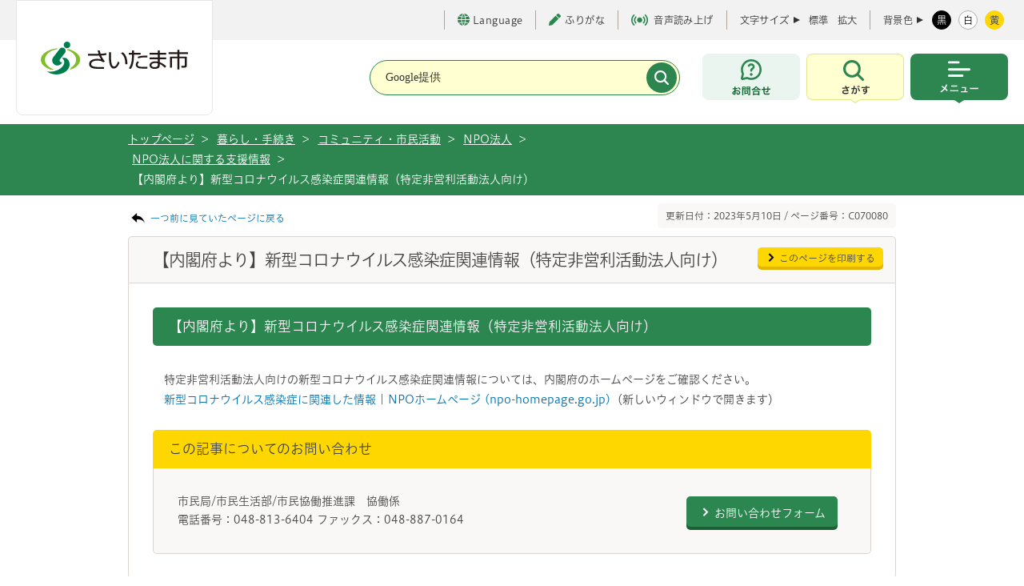

--- FILE ---
content_type: text/html
request_url: https://www.city.saitama.lg.jp/001/013/008/007/p070080.html
body_size: 31381
content:
<!DOCTYPE html>
<html lang="ja">

<head>
<meta charset="utf-8">
<meta http-equiv="X-UA-Compatible" content="IE=edge">
<title>さいたま市／【内閣府より】新型コロナウイルス感染症関連情報（特定非営利活動法人向け）</title>
<meta name="copyright" content="Copyright (c) Saitama City, All Rights Reserved.">
<meta name="Description" content="">
<meta name="viewport" content="width=device-width, initial-scale=1, maximum-scale=1">
<meta name="format-detection" content="telephone=no">

<meta property="og:locale" content="ja_JP">
<meta property="og:type" content="website">
<meta property="og:title" content="【内閣府より】新型コロナウイルス感染症関連情報（特定非営利活動法人向け）">
<meta property="og:url" content="https://www.city.saitama.lg.jp/001/013/008/007/p070080.html">
<meta property="og:description" content="">
<meta property="og:site_name" content="埼玉県さいたま市役所公式ホームページ">
<meta name="twitter:card" content="summary_large_image">

<link rel="stylesheet" type="text/css" href="/share/style/base.css" media="all"  />
<link rel="stylesheet" type="text/css" href="/share/style/navi.css" media="all"  />
<link rel="stylesheet" type="text/css" href="/share/style/style.css" media="all"  />
<link rel="stylesheet" type="text/css" href="/share/style/customsearch.css" media="all"  />
<link rel="stylesheet" type="text/css" href="/share/style/indexmap.css" media="all"  />
<link rel="stylesheet" type="text/css" href="/share/style/white.css" media="" id="jstyle" />
<link rel="stylesheet" type="text/css" href="/share/style/print.css" media="print"  />
<link rel="stylesheet" type="text/css" href="/share/style/smpstyle.css" media="screen and (max-width: 540px)" id="sp_style" />
<link rel="stylesheet" type="text/css" href="/share/style/style_common.css" media=""  />
<link rel="stylesheet" type="text/css" href="/share/style/print_common.css" media="print" id="print-css" />

<link href="/share/imgs/favicon.ico" rel="shortcut icon" />
<script src="/share/scripts/common.js"></script>
<script src="/share/scripts/jquery.js"></script>
<script src="/share/scripts/jquery.easing.1.3.js"></script>
<script src="/share/scripts/jquery.cookie.js"></script>
<script src="/share/scripts/jquery.fontsizechange.js"></script>
<script src="/share/scripts/jquery.megamenu.js"></script>
<script src="/share/scripts/jqueryrwdimagemapsmin.js"></script>
<script src="/share/scripts/general.js"></script>
<script src="/share/scripts/kanabovoice_s.1.0.1.js"></script>
<script src="/share/scripts/kanaboweb_s.2.2.4.js"></script>
<script>
  KanaboVoice.host_id = "city.saitama";
</script>
<script>
  KanaboWeb.host_id = "city.saitama";
</script>
<script language="JavaScript">
	KanaboWeb.host_id = "city.saitama";
</script>
<!-- Google tag (gtag.js) -->
<script async src="https://www.googletagmanager.com/gtag/js?id=G-85XW4PMRB3"></script>
<script>
  window.dataLayer = window.dataLayer || [];
  function gtag(){dataLayer.push(arguments);}
  gtag('js', new Date());

  gtag('config', 'G-85XW4PMRB3');
</script>
<script src="/share/scripts/jquery.caroufredsel6.2.0.js"></script>
<script src="/share/scripts/jquery.zrssfeed.js"></script>
<!-- <script src="/share/scripts/top.js"></script> -->
<script src="/share/scripts/smpjs.js"></script>
<script src="/share/scripts/jquery.xdomainajax.js"></script>
<script src="/share/scripts/rssread.js"></script>
<script>
/*
  $(function() {
    rssread("div#container-blog", 5);
    $("img[usemap]").rwdImageMaps();
    setTab("div#news",1);
    setTab("div#sns",0);
    adjustContentSp();
    setPeriod(new Date());
  });
*/
</script>

<script src="/share/scripts/tabbable.umd.js"></script>
<script src="/share/scripts/focus-trap.umd.js"></script>
<script src="/share/scripts/main_common.js" defer></script>
<script type="text/javascript" src="//typesquare.com/3/tsst/script/ja/typesquare.js?65ae206a94504c49ad324104ac1e02d5" charset="utf-8"></script>

</head>
<body><noscript>
    <p>当サイトではJavaScriptを使用しています。<br>ブラウザの設定でJavaScriptの使用を無効にしている場合、一部の機能が正確に動作しない恐れがあります。<br>当サイトをご覧の際はJavaScriptの使用を有効にしてください。</p>
</noscript><!-- ブロックスキップ START -->
<div aria-label="ページの先頭です。" class="contents_skip">
<p><a href="#speak_menu">メインメニューへ移動</a> <a href="#content_area">メインメニューをスキップして本文へ移動</a> <a href="#speak_footer">フッターへ移動します</a></p>
</div>
<!-- ブロックスキップ END -->

<div class="l-container" id="pagetop">
<p><!-- l-header START -->
<header class="l-header">
    <!-- l-header__inner START -->
    <div class="l-header__inner">

        <div class="l-header__logo" title="トップページへ戻る"><a href="/"><img src="/share/imgs/common/logo.svg" width="184" height="41" alt="さいたま市のロゴ"></a></div>
  <span id="embedPlayer" class="embedvoice" style="display:none;overflow:hidden"> </span>
        <!-- l-header__tools START -->
        <div class="l-header__tools">
            <!-- l-header__toolsInner START -->
            <div class="l-header__toolsInner">
                <!-- 補助 START -->
                <ul class="p-textTool">
                    <li class="p-textTool__item _language">
                        <a href="https://www.city.saitama.jp/language/index.html" lang="en" aria-label="言語選択ページを開く" target="_blank" rel="noopener"><span class="c-icon"><i class="c-icon__globe" aria-hidden="true"></i>Language</span></a>
                    </li>
                    <li class="p-textTool__item"><a href="javascript:KanaboWeb.execCommand('toggle')"><span class="c-icon"><i class="c-icon__pen" aria-hidden="true"></i>ふりがな</span></a></li>
                    <li class="p-textTool__item"><a href="javascript:KanaboVoice.embedVoice('content_area','embedPlayer')"><span class="c-icon" aria-hidden="true"><i class="c-icon__voice"></i>音声読み上げ</span></a></li>
                </ul>
                <!-- 補助 END -->
                <!-- 文字サイズ START -->
                <div class="p-fontsize">
                    <dl class="p-fontsize__inner">
                        <dt class="p-fontsize__title">文字サイズ</dt>
                        <dd id="fs_change" class="p-fontsize__body">
                            <span class="p-fontsize__button"><a href="javascript:void(0);" class="fs_change">標準</a></span>
                            <span class="p-fontsize__button"><a href="javascript:void(0);" class="fs_change">拡大</a></span>
                        </dd>
                    </dl>
                </div>
                <!-- 文字サイズ END -->
                <!-- 配色 START -->
                <div class="p-colorChenge">
                    <dl class="p-colorChenge__inner">
                        <dt class="p-colorChenge__title"><span>背景色</span></dt>
                        <dd id="fs_color" class="p-colorChenge__body">
                            <a href="javascript:void(0);" class="p-colorChenge__button" data-stylecolor-selector="black" id="switch-black"><span>黒</span></a>
                            <a href="javascript:void(0);" class="p-colorChenge__button" data-stylecolor-selector="white" id="switch-white"><span>白</span></a>
                            <a href="#" id="switch-yellow" class="p-colorChenge__button" data-stylecolor-selector="yellow"><span>黄</span></a>
                        </dd>
                    </dl>
                </div>
                <!-- 配色 END -->
            </div>
            <!-- l-header__toolsInner END -->
        </div>
        <!-- l-header__tools END -->

        <!-- l-header__navWrap START -->
        <div class="l-header__navWrap">
            <p id="speak_menu" class="for_voice">メインメニューです。</p>
            <!-- 検索 START -->
            <div class="c-search" id="searchHeader">
                <form action="/searchresult.html" class="c-search__form">
                    <div class="c-search__header">
                        <div class="c-search__formGroup">
                            <label class="c-search__formLabel">
                                <input type="text" name="q" title="サイト内検索" placeholder="Google提供">
                            </label>
                        </div>
                        <input type="submit" name="sa" value="" class="c-search__formSubmit" aria-label="検索">
                        <input type="hidden" name="cx" value="017578850935869053356:adjwykv-w1c">
                        <input type="hidden" name="ie" value="UTF-8">
                        <input type="hidden" name="cof" value="FORID:9">
                    </div>
                </form>
            </div>
            <!-- 検索 END -->
            <div class="l-header__nav">
                <div class="l-header__navItem _contact"><a href="https://www.city.saitama.lg.jp/faq/index.html#callcenter01" class="l-header__navButton" aria-label="お問合せ"><span class="u-screenreader">お問合せ</span></a></div>
                <!-- メニュー内検索 START -->
                <div class="l-header__navItem _search js-menu">
                    <button type="button" class="l-header__navButton js-menu-button" aria-label="検索を開く" data-menu-button-toggle-target=".l-container, .l-header__inner, .l-header__navItem._search">
                        <span class="u-screenreader">さがす</span>
                    </button>
                    <div class="l-header__navSearch js-menu-content">
                        <div class="l-header__navSearchInner">
                            <div class="c-search" id="search">
                                <div class="c-search__heading"><span>キーワード検索</span></div>
                                <div class="c-search__formWrap">
                                    <form action="/searchresult.html" class="c-search__form">
                                        <div class="c-search__formGroup">
                                            <label class="c-search__formLabel">
                                                <input id="search_form" type="text" name="q" placeholder="検索したい文言を入力してください">
                                            </label>
                                        </div>
                                        <input type="submit" name="sa" value="検索" class="c-search__formSubmit">
                                        <input type="hidden" name="cx" value="017578850935869053356:adjwykv-w1c">
                                        <input type="hidden" name="ie" value="UTF-8">
                                        <input type="hidden" name="cof" value="FORID:9">
                                    </form>
                                    <!-- /.c-search__form -->

                                    <p class="c-search__formHelp"><a href="/006/014/007/p051161.html"><span class="c-icon"><i class="c-icon__informationS" aria-hidden="true"></i>情報の探し方</span></a></p>
                                </div>

                                <div class="c-search__keyword">
                                    <p class="c-search__keywordHeading"><span>よく利用されるキーワード</span></p>
                                    <ul class="c-search__keywordList">
<li><a href="/001/006/010/003/p042612.html">ごみ分別</a></li>
<li><a href="/001/006/010/003/p051434.html">ごみ持ち込み</a></li>
<li><a href="/001/001/007/p016829.html">休日窓口</a></li>
<li><a href="/002/001/008/006/index.html">新型コロナ</a></li>
<li><a href="/002/001/014/006/002/p100824.html">コロナワクチン</a></li>
<li><a href="/001/001/008/index.html">マイナンバー</a></li>
<li><a href="/001/001/005/p001367.html">戸籍</a></li>
<li><a href="/005/001/017/001/p002138.html">請求書</a></li>
<li><a href="/006/014/010/001/index.html">市報</a></li>
<li><a href="https://www1.g-reiki.net/saitama/reiki.html">例規集</a></li>
<li><a href="/005/001/017/index.html">入札</a></li>
<li><a href="/006/013/005/001/p112062.html">人口</a></li>
<li><a href="/006/001/001/index.html">採用</a></li>
<li><a href="/001/153/004/index.html">税金</a></li>
<li><a href="/001/011/015/002/003/index.html">ハザードマップ</a></li>
<li><a href="https://saitama.rsv.ws-scs.jp/web/">公共施設予約</a></li>
<li><a href="/003/001/011/p008245.html">休日急患</a></li>
<li><a href="/006/014/020/index.html">転入</a></li>
<li><a href="/006/007/011/001/index.html">予算</a></li>
                                    </ul>
                                </div>
                                <!-- /.c-search__keyword -->

                                <ul class="c-buttonList">
                                    <li><a href="/faq/index.html" class="c-button _green"><span class="c-icon"><i class="c-icon__faq" aria-hidden="true"></i>よくある質問</span></a></li>
                                    <li><a href="/007/index.html" class="c-button _green"><span class="c-icon"><i class="c-icon__person" aria-hidden="true"></i>ライフシーンから探す</span></a></li>
                                    <li><a href="/004/001/002/005/index.html" class="c-button _green"><span class="c-icon"><i class="c-icon__calendar" aria-hidden="true"></i>イベントを探す</span></a></li>
                                    <li><a href="/008/index.html" class="c-button _green"><span class="c-icon"><i class="c-icon__buildingS" aria-hidden="true"></i>施設を探す・予約する</span></a></li>
                                </ul>
                            </div>
                            <div class="c-buttonWrap _center">
                                <button type="button" class="c-button _close js-menu-button-close" aria-label="検索を閉じる">
                                    <span>閉じる</span>
                                </button>
                            </div>
                        </div>
                    </div>
                </div>
                <!-- メニュー内検索 END -->
                <!-- メインメニュー START -->
                <div class="l-header__navItem _menu js-menu">
                    <button type="button" class="l-header__navButton js-menu-button" aria-label="メニューを開く" data-menu-button-toggle-target=".l-container, .l-header__inner, .l-header__nav, .l-header__navItem._menu">
                        <span class="u-screenreader">メニュー</span>
                    </button>
                    <!-- l-globalNav START -->
<nav class="l-globalNav js-menu-content">
    <div class="l-globalNav__inner">
        <ul class="l-globalNav__list">
           <!-- 暮らし・手続き START -->
            <li class="l-globalNav__item _kurashi">
                <button type="button" class="l-globalNav__link"><span>暮らし・手続き</span></button>
                <!-- サブメニュー START -->
                <div class="p-subMenu focused">
                    <div class="p-subMenu__wrap">
                        <div class="p-subMenu__inner">
                            <ul class="p-subMenu__list">
                                 <li class="p-subMenu__item"><a href="/001/011/index.html"><span>安全・防災・消防</span></a></li>
                                <li class="p-subMenu__item"><a href="/001/001/index.html"><span>戸籍・住民票・印鑑登録</span></a></li>
                                <li class="p-subMenu__item"><a href="/001/153/index.html"><span>保険・年金・税金</span></a></li>
                                <li class="p-subMenu__item"><a href="/001/005/index.html"><span>就職・仕事</span></a></li>
                                <li class="p-subMenu__item"><a href="/001/006/index.html"><span>上下水道・ごみ</span></a></li>
                                <li class="p-subMenu__item"><a href="/001/154/index.html"><span>住まい・暮らし・相談</span></a></li>
                                <li class="p-subMenu__item"><a href="/001/009/index.html"><span>環境保全</span></a></li>
                                <li class="p-subMenu__item"><a href="/001/010/index.html"><span>まちづくり・交通</span></a></li>
                                <li class="p-subMenu__item"><a href="/001/013/index.html"><span>コミュニティ・市民活動</span></a></li>
                                <li class="p-subMenu__item"><a href="/001/915/index.html"><span>オンライン申請・申請書等ダウンロード</span></a></li>
                            </ul>
                        </div>
                    </div>
                </div>
                <!-- サブメニュー END -->
            </li>
            <!-- 暮らし・手続き END -->
           <!-- 健康・医療・福祉 START -->
            <li class="l-globalNav__item _kenkou">
                <button type="button" class="l-globalNav__link"><span>健康・医療・福祉</span></button>
                <!-- サブメニュー START -->
                <div class="p-subMenu focused">
                    <div class="p-subMenu__wrap">
                        <div class="p-subMenu__inner">
                            <ul class="p-subMenu__list">
                                 <li class="p-subMenu__item"><a href="/002/001/index.html"><span>健康・医療</span></a></li>
                                <li class="p-subMenu__item"><a href="/002/002/index.html"><span>食品・衛生</span></a></li>
                                <li class="p-subMenu__item"><a href="/002/003/index.html"><span>福祉・介護</span></a></li>
                            </ul>
                        </div>
                    </div>
                </div>
                <!-- サブメニュー END -->
            </li>
            <!-- 健康・医療・福祉 END -->
             <!-- 子育て・教育 START -->
            <li class="l-globalNav__item _kodomo">
                <button type="button" class="l-globalNav__link"><span>子育て・教育</span></button>
                <!-- サブメニュー START -->
                <div class="p-subMenu focused">
                    <div class="p-subMenu__wrap">
                        <div class="p-subMenu__inner">
                            <ul class="p-subMenu__list">
                                 <li class="p-subMenu__item"><a href="/003/001/index.html"><span>育児・保育</span></a></li>
                                <li class="p-subMenu__item"><a href="/003/002/index.html"><span>教育</span></a></li>
                                <li class="p-subMenu__item"><a href="/003/003/index.html"><span>生涯学習</span></a></li>
                            </ul>
                        </div>
                    </div>
                </div>
                <!-- サブメニュー END -->
            </li>
            <!-- 健康・医療・福祉 END -->
            <!-- 観光・スポーツ・文化 START -->
            <li class="l-globalNav__item _kankou">
                <button type="button" class="l-globalNav__link"><span>観光・スポーツ・文化</span></button>
                <!-- サブメニュー START -->
                <div class="p-subMenu">
                    <div class="p-subMenu__wrap">
                        <div class="p-subMenu__inner">
                            <ul class="p-subMenu__list">
                                <li class="p-subMenu__item"><a href="/004/001/index.html"><span>観光</span></a></li>
                                <li class="p-subMenu__item"><a href="/004/005/index.html"><span>文化・芸術</span></a></li>
                                <li class="p-subMenu__item"><a href="/004/006/index.html"><span>スポーツ・公園・余暇</span></a></li>
                            </ul>
                        </div>
                    </div>
                </div>
                <!-- サブメニュー END -->
            </li>
            <!-- 健康・医療・福祉 END -->
             <!-- 事業者向けの情報 START -->
            <li class="l-globalNav__item _jigyou">
                <button type="button" class="l-globalNav__link"><span>事業者向けの情報</span></button>
                <!-- サブメニュー START -->
                <div class="p-subMenu">
                    <div class="p-subMenu__wrap">
                        <div class="p-subMenu__inner">
                            <ul class="p-subMenu__list">
                                <li class="p-subMenu__item"><a href="/005/001/index.html"><span>届出・手続き</span></a></li>
                                <li class="p-subMenu__item"><a href="/005/002/index.html"><span>環境・産業・企業立地</span></a></li>
                                <li class="p-subMenu__item"><a href="/005/003/index.html"><span>まちづくり・交通・建設</span></a></li>
                                <li class="p-subMenu__item"><a href="/005/004/index.html"><span>税金</span></a></li>
                                <li class="p-subMenu__item"><a href="/005/005/index.html"><span>保険・雇用・労働</span></a></li>
                                <li class="p-subMenu__item"><a href="/005/006/index.html"><span>消防</span></a></li>
                            </ul>
                        </div>
                    </div>
                </div>
                <!-- サブメニュー END -->
            </li>
            <!-- 健康・医療・福祉 END -->
            <!-- 市政情報 START -->
            <li class="l-globalNav__item _shisei">
                <button type="button" class="l-globalNav__link"><span>市政情報</span></button>                <!-- サブメニュー START -->
                <div class="p-subMenu">
                    <div class="p-subMenu__wrap">
                        <div class="p-subMenu__inner">
                            <ul class="p-subMenu__list">
                                <li class="p-subMenu__item"><a href="/006/012/index.html"><span>さいたま市プロフィール</span></a></li>
                                <li class="p-subMenu__item"><a href="/006/015/index.html"><span>市の組織・各課の紹介</span></a></li>
                                <li class="p-subMenu__item"><a href="/006/013/index.html"><span>人口・統計</span></a></li>
                                <li class="p-subMenu__item"><a href="/006/007/index.html"><span>政策・財政</span></a></li>
                                <li class="p-subMenu__item"><a href="/006/011/index.html"><span>例規集・告示情報</span></a></li>
                                <li class="p-subMenu__item"><a href="/006/014/index.html"><span>広報・報道</span></a></li>
                                <li class="p-subMenu__item"><a href="/006/002/index.html"><span>広聴・市民参加・アンケート</span></a></li>
                                <li class="p-subMenu__item"><a href="/006/008/index.html"><span>情報公開の総合的な推進</span></a></li>
                                <li class="p-subMenu__item"><a href="/006/006/index.html"><span>適正な公務の執行</span></a></li>
                                <li class="p-subMenu__item"><a href="/006/010/index.html"><span>平和・人権政策・男女共同参画</span></a></li>
                                <li class="p-subMenu__item"><a href="/006/009/index.html"><span>選挙</span></a></li>
                                <li class="p-subMenu__item"><a href="/006/005/index.html"><span>さいたま市の人事</span></a></li>
                                <li class="p-subMenu__item"><a href="/006/001/index.html"><span>募集</span></a></li>
                                <li class="p-subMenu__item"><a href="/006/003/index.html"><span>市長の部屋</span></a></li>
                            </ul>
                        </div>
                    </div>
                </div>
                <!-- サブメニュー END -->
            </li>
            <!-- 健康・医療・福祉 END -->
        </ul>
        <!-- l-header__tools START -->
        <div id="headerTools" class="l-header__tools js-menu-content"><!-- SP用 --></div>
        <!-- l-header__tools END -->
        <div class="c-buttonWrap _center">
            <button type="button" class="c-button _close js-menu-button-close" aria-label="メニューを閉じる">
                <span>閉じる</span>
            </button>
        </div>
    </div>
</nav>
<!-- l-globalNav END -->
                </div>
                <!-- メインメニュー END -->
            </div>
        </div>
        <!-- l-header__navWrap END -->
    </div>
    <!-- l-header__inner END -->
</header>
<!-- l-header END -->
    <!-- topic_path_area -->
    <div id="topic_path_area">
        <div id="topic_path_in" class="cf">
            <ul id="topic_path">
                <li><a href="/index.html">トップページ </a>&nbsp;&gt;</li>                <li><a href="/001/index.html">暮らし・手続き</a>&nbsp;&gt;</li>
                <li><a href="/001/013/index.html">コミュニティ・市民活動</a>&nbsp;&gt;</li>
                <li><a href="/001/013/008/index.html">NPO法人</a>&nbsp;&gt;</li>
                <li><a href="/001/013/008/007/index.html">NPO法人に関する支援情報</a>&nbsp;&gt;</li>
                <li>【内閣府より】新型コロナウイルス感染症関連情報（特定非営利活動法人向け）</li>
        </div>
    </div>
    <!-- /topic_path_area -->
    <hr/>

 <!-- l-main START --></p>
<!--content_area--><!--content_area--><!--content_area--><!--content_area--><!--content_area-->

<div class="cf" id="content_area"><!--contents-->
<div id="contents">
<p class="for_voice" id="speak_main">ページの本文です。</p>

<div class="cf mag_bt10">
<p class="back_link"><a href="javascript:history.back();">一つ前に見ていたページに戻る</a></p>

<p class="page_number">更新日付：2023年5月10日 / ページ番号：C070080</p>
</div>
<!--content START-->

<div id="content_ttl_area">
<h1>【内閣府より】新型コロナウイルス感染症関連情報（特定非営利活動法人向け）</h1>

<p class="btn_print"><a href="javascript:window.print();">このページを印刷する</a></p>
</div>

<div class="content_in" id="b2111_detail"><!--WYSIWYG-->
<div class="wysiwyg_area"><h2>【内閣府より】新型コロナウイルス感染症関連情報（特定非営利活動法人向け）</h2>

<div>　特定非営利活動法人向けの新型コロナウイルス感染症関連情報については、内閣府のホームページをご確認ください。</div>

<div>　<a href="https://www.npo-homepage.go.jp/news/coronavirus">新型コロナウイルス感染症に関連した情報 | NPOホームページ (npo-homepage.go.jp)</a>（新しいウィンドウで開きます）</div>

<div>　　</div></div>
<!--/WYSIWYG-->  <h2 class="ttl_contact">この記事についてのお問い合わせ</h2>
<div class="contact_box cf">
 <p class="txt">市民局/市民生活部/市民協働推進課　協働係<br />
 電話番号：048-813-6404 ファックス：048-887-0164</p>
 <p class="btn"><a class="btn_green01" target="_blank" href="/inquiry/mailform0011829.html?PAGE_NO=70080">お問い合わせフォーム</a></p>
</div>
</div>
<!--content END--></div>
<!--/contents--></div>

<p>    <!-- l-footer START -->
    <p id="speak_footer" class="for_voice">フッターです。</p>
    <footer class="l-footer" id="footer_area">
        <div class="l-pagetop js-pagetop"><a href="#pagetop" class="l-pagetop__link"><span>上部へ戻る</span></a></div>
        <div class="l-footer__wrap">
            <div class="l-footer__inner">
                <nav class="l-footer__nav">
                    <div class="l-footer__navList">
                        <div class="l-footer__navItem"><a href="https://www.city.saitama.lg.jp/sitemap.html"><span>サイトマップ</span></a></div>
                        <div class="l-footer__navItem"><a href="/006/014/007/p032557.html"><span>当サイトについて</span></a></div>
                        <br class="u-brSP">
                        <div class="l-footer__navItem"><a href="/006/014/007/p032344.html"><span>ご利用ガイド</span></a></div>
                        <div class="l-footer__navItem"><a href="/006/014/007/p021857.html"><span>アクセシビリティポリシー</span></a></div>
                    </div>
                </nav>
                <div class="l-footer__informaiton">
                    <div class="l-footer__informaitonHeading">
                        <span>さいたま市役所</span>
                    </div>
                    <div class="l-footer__informaitonBody">
                        <div class="l-footer__informaitonAddress">
                            <address>住所：〒330-9588 さいたま市浦和区常盤六丁目4番4号</address>
                            <small><span>電話：048-829-1111（代表）</span><br>※さいたまコールセンターにつながります。</small>
                        </div>
                        <div class="l-footer__links">
                            <div class="c-buttonWrap">
                                <a href="https://www.google.co.jp/maps/place/%E3%81%95%E3%81%84%E3%81%9F%E3%81%BE%E5%B8%82%E5%BD%B9%E6%89%80/@35.8611712,139.6460584,17.26z/data=!4m15!1m8!3m7!1s0x6018c1d43e069691:0x19f3b9ab97ccd248!2z44CSMzMwLTAwNjEg5Z-8546J55yM44GV44GE44Gf44G-5biC5rWm5ZKM5Yy65bi455uk77yW5LiB55uu77yR4oiS77yU!3b1!8m2!3d35.8612034!4d139.6461829!16s%2Fg%2F11ggzdyn4j!3m5!1s0x6018c1d40392f437:0x2ecb55398cf67a72!8m2!3d35.8614528!4d139.6453245!16s%2Fg%2F122c65s9?entry=ttu" class="c-button__icon _white"><span class="c-icon"><i class="c-icon__map" aria-hidden="true"></i>アクセスマップ</span></a>
                                <a href="/006/012/001/007/p032903.html" class="c-button__icon _white"><span class="c-icon"><i class="c-icon__information" aria-hidden="true"></i>窓口案内</span></a>
                            </div>
                        </div>
                    </div>
                    <div class="l-footer__informaitonDesc">
                        <p>
                            開庁時間：8時30分から17時15分（土曜日、日曜日、祝日、休日、年末年始を除く）
                        </p>
                        <p>
                            ※一部、開庁時間が異なる組織、施設があります。
                        </p>
                        <p>
                            法人番号 2000020111007
                        </p>
                    </div>
                </div>
            </div>
        </div>
<img src="/cgi-bin/view/pageview.cgi?PAGE_KIND_CD=3&amp;PAGE_NO=70080&amp;OUTPUT_FG=1" style="display:none;" alt="" width="1" height="1" />
        <div class="l-footer__copy">
            <small class="l-footer__copyText">Copyright (c) Saitama City, All rights reserved.</small>
        </div>
    </footer>
    <!-- l-footer END --></p>
</div></body>
</html><!--iSign_HMAC_AES_SHA1-BEGIN:03AE7BAF42CB407E7091440D9A4E7A7AD8E8CFBB2E1771DE81BBC1B778DB21C1:iSign_HMAC_AES_SHA1-END-->